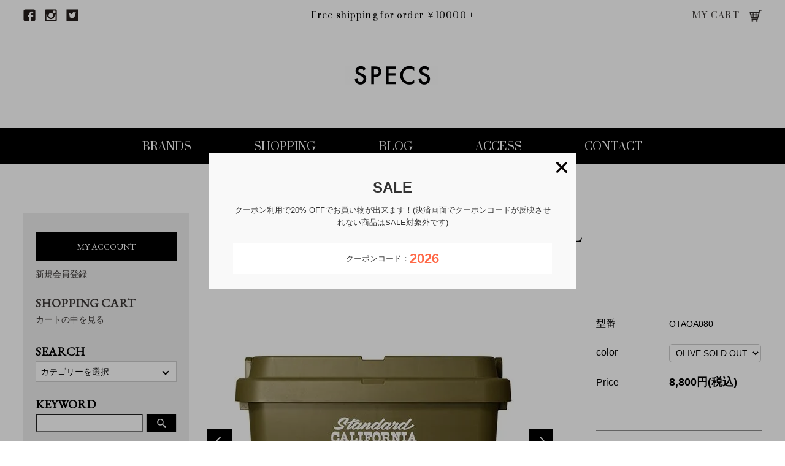

--- FILE ---
content_type: text/html; charset=EUC-JP
request_url: https://specs03.shop-pro.jp/?pid=159458713
body_size: 8133
content:
<!DOCTYPE html PUBLIC "-//W3C//DTD XHTML 1.0 Transitional//EN" "http://www.w3.org/TR/xhtml1/DTD/xhtml1-transitional.dtd">
<html xmlns:og="http://ogp.me/ns#" xmlns:fb="http://www.facebook.com/2008/fbml" xmlns:mixi="http://mixi-platform.com/ns#" xmlns="http://www.w3.org/1999/xhtml" xml:lang="ja" lang="ja" dir="ltr">
<head>
<meta http-equiv="content-type" content="text/html; charset=euc-jp" />
<meta http-equiv="X-UA-Compatible" content="IE=edge,chrome=1" />
<title>Trunk Cargo 50L | STANDARD CALIFORNIA  - スタンダードカリフォルニア | Specs ONLINE STORE </title>
<meta name="Keywords" content="Trunk Cargo 50L ,トランクボックス,STANDARD CALIFORNIA,スタンダードカリフォルニア,通販" />
<meta name="Description" content="頑丈な収納ボックス STANDARD CALIFORNIA  - スタンダードカリフォルニア Trunk Cargo 50L ＜OTAOA080 OLIVE＞ が購入可能です。通販 なら SPECS ONLINE STORE.《1万円以上購入で送料無料 / 最短翌日着》" />
<meta name="Author" content="SPECS" />
<meta name="Copyright" content="SPECS All rights reseaved." />
<meta http-equiv="content-style-type" content="text/css" />
<meta http-equiv="content-script-type" content="text/javascript" />
<link rel="stylesheet" href="https://img13.shop-pro.jp/PA01068/651/css/2/index.css?cmsp_timestamp=20231201125552" type="text/css" />

<link rel="alternate" type="application/rss+xml" title="rss" href="https://specs03.shop-pro.jp/?mode=rss" />
<link rel="alternate" media="handheld" type="text/html" href="https://specs03.shop-pro.jp/?prid=159458713" />
<link rel="shortcut icon" href="https://img13.shop-pro.jp/PA01068/651/favicon.ico?cmsp_timestamp=20230719163558" />
<script type="text/javascript" src="//ajax.googleapis.com/ajax/libs/jquery/1.7.2/jquery.min.js" ></script>
<meta property="og:title" content="Trunk Cargo 50L | STANDARD CALIFORNIA  - スタンダードカリフォルニア | Specs ONLINE STORE " />
<meta property="og:description" content="頑丈な収納ボックス STANDARD CALIFORNIA  - スタンダードカリフォルニア Trunk Cargo 50L ＜OTAOA080 OLIVE＞ が購入可能です。通販 なら SPECS ONLINE STORE.《1万円以上購入で送料無料 / 最短翌日着》" />
<meta property="og:url" content="https://specs03.shop-pro.jp?pid=159458713" />
<meta property="og:site_name" content="SPECS ONLINE STORE" />
<meta property="og:image" content="https://img13.shop-pro.jp/PA01068/651/product/159458713.jpg?cmsp_timestamp=20210501121916"/>
<script>
  var Colorme = {"page":"product","shop":{"account_id":"PA01068651","title":"SPECS ONLINE STORE"},"basket":{"total_price":0,"items":[]},"customer":{"id":null},"inventory_control":"option","product":{"shop_uid":"PA01068651","id":159458713,"name":"Trunk Cargo 50L","model_number":"OTAOA080","stock_num":0,"sales_price":8000,"sales_price_including_tax":8800,"variants":[{"id":1,"option1_value":"OLIVE SOLD OUT!!!","option2_value":"","title":"OLIVE SOLD OUT!!!","model_number":"","stock_num":0,"option_price":8000,"option_price_including_tax":8800,"option_members_price":8000,"option_members_price_including_tax":8800}],"category":{"id_big":501268,"id_small":0},"groups":[{"id":1722727},{"id":1722728},{"id":1741169}],"members_price":8000,"members_price_including_tax":8800}};

  (function() {
    function insertScriptTags() {
      var scriptTagDetails = [{"src":"https:\/\/checkout-api.worldshopping.jp\/v1\/script?token=specs03_shop-pro_jp","integrity":null},{"src":"https:\/\/free-shipping-notifier-assets.colorme.app\/shop.js","integrity":null},{"src":"https:\/\/welcome-coupon.colorme.app\/js\/coupon.js?account_id=PA01068651","integrity":null}];
      var entry = document.getElementsByTagName('script')[0];

      scriptTagDetails.forEach(function(tagDetail) {
        var script = document.createElement('script');

        script.type = 'text/javascript';
        script.src = tagDetail.src;
        script.async = true;

        if( tagDetail.integrity ) {
          script.integrity = tagDetail.integrity;
          script.setAttribute('crossorigin', 'anonymous');
        }

        entry.parentNode.insertBefore(script, entry);
      })
    }

    window.addEventListener('load', insertScriptTags, false);
  })();
</script>
</head>
<body>
<meta name="colorme-acc-payload" content="?st=1&pt=10029&ut=159458713&at=PA01068651&v=20260121185247&re=&cn=761a16958c8746a5902153566a019a2f" width="1" height="1" alt="" /><script>!function(){"use strict";Array.prototype.slice.call(document.getElementsByTagName("script")).filter((function(t){return t.src&&t.src.match(new RegExp("dist/acc-track.js$"))})).forEach((function(t){return document.body.removeChild(t)})),function t(c){var r=arguments.length>1&&void 0!==arguments[1]?arguments[1]:0;if(!(r>=c.length)){var e=document.createElement("script");e.onerror=function(){return t(c,r+1)},e.src="https://"+c[r]+"/dist/acc-track.js?rev=3",document.body.appendChild(e)}}(["acclog001.shop-pro.jp","acclog002.shop-pro.jp"])}();</script><link rel="stylesheet" href="https://specs03.com/common/css/default-min.css" type="text/css" />
<link rel="stylesheet" href="https://specs03.com/common/css/common.css" type="text/css" />
<link rel="stylesheet" href="https://specs03.com/common/css/font-awesome.min.css" type="text/css" />
<link href="https://fonts.googleapis.com/css?family=Prata" rel="stylesheet" type="text/css" />
<link href="https://fonts.googleapis.com/css?family=EB+Garamond" rel="stylesheet" type="text/css" />
<link href="https://fonts.googleapis.com/css?family=Roboto+Condensed:400,700" rel="stylesheet" type="text/css" />
<link rel="stylesheet" type="text/css" href="https://specs03.com/css/shopping.css" />
<link rel="stylesheet" type="text/css" href="https://specs03.com/common/lib/slick/slick.css">
<link rel="stylesheet" type="text/css" href="https://specs03.com/common/lib/slick/slick-theme-euc.css">
<header id="pageHeader">
	<div class="pageHeader_top baseWidth clr">
		<div class="sns_link">
			<a class="facebook" href="https://www.facebook.com/Specs-191393630894449/" target="_blank"></a>
			<a class="instagram" href="https://www.instagram.com/specs_clothing_store/" target="_blank"></a>
			<a class="twitter" href="https://twitter.com/specs_times" target="_blank"></a>
		</div>
		<p class="free_shipping prata">Free shipping for order ￥10000 +</p>
		<div class="mycart prata"><a href="https://specs03.shop-pro.jp/cart/proxy/basket?shop_id=PA01068651&shop_domain=specs03.shop-pro.jp">MY CART</a></div>
	</div>
	<p id="header_logo"><a href="https://specs03.com/"><img src="https://specs03.com/common/img/logo.png" width="162" height="31" alt="SPECS"></a></p>
	<a id="panel-btn" href="" ><span id="panel-btn-icon"></span></a>
	<div id="overlay" class="overlay">
		<nav class="gnav prata">
			<ul>
				<li><a href="https://specs03.com/brand">BRANDS</a></li>
				<li><a href="/">SHOPPING</a></li>
				<li><a href="https://specs03.com/news">BLOG</a></li>
				<li><a href="https://specs03.com/access">ACCESS</a></li>
				<li><a href="https://specs03.com/contact">CONTACT</a></li>
			</ul>
		</nav>
	</div>	
</header> 
<main id="pageMain">

	<div class="baseWidth clr">

		<div id="sidebar">
	        <section>
			    <div class="sidebar_inner01">
			    	<a href="https://specs03.shop-pro.jp/?mode=myaccount" class="side_btn eb_g">MY ACCOUNT</a>
			    	<a href="https://specs03.shop-pro.jp/customer/signup/new" class="side_btn2">新規会員登録</a>
			        <h3 class="tab_none eb_g"><a href="https://specs03.shop-pro.jp/cart/proxy/basket?shop_id=PA01068651&shop_domain=specs03.shop-pro.jp">SHOPPING CART<span class="font_normal">カートの中を見る</span></a></h3>
			    </div>
			    <div class="sidebar_inner02 clr">
			      <h3 class="eb_g">SEARCH</h3>


			      	<div class="select_list_box">
				      	<p class="select_list_btn">カテゴリーを選択</p>
				      	<ul class="select_list">


							  <li><p>Tシャツ . ロンT</p>
							  	<ul>
								  <li><a href="https://specs03.shop-pro.jp/?mode=grp&gid=1722716&sort=n">Tシャツ . ロンT</a></li>
								  <li><a href="https://specs03.shop-pro.jp/?mode=grp&gid=1724982&sort=n">半袖</a></li>
								  <li><a href="https://specs03.shop-pro.jp/?mode=grp&gid=1724983&sort=n">長袖</a></li>
								  <li><a href="https://specs03.shop-pro.jp/?mode=grp&gid=1724984&sort=n">その他</a></li>
							  	</ul>
							  </li>

							  <li><p>トップス</p>
							  	<ul>
								  <li><a href="https://specs03.shop-pro.jp/?mode=grp&gid=1722717&sort=n">トップス</a></li>
								  <li><a href="https://specs03.shop-pro.jp/?mode=grp&gid=1724986&sort=n">スウェット</a></li> 
								  <li><a href="https://specs03.shop-pro.jp/?mode=grp&gid=1724987&sort=n">パーカー</a></li>
								  <li><a href="https://specs03.shop-pro.jp/?mode=grp&gid=1724988&sort=n">ニット.セーター</a></li>
								  <li><a href="https://specs03.shop-pro.jp/?mode=grp&gid=1724989&sort=n">カーディガン</a></li>
								  <li><a href="https://specs03.shop-pro.jp/?mode=grp&gid=1724990&sort=n">ベスト</a></li>
								  <li><a href="https://specs03.shop-pro.jp/?mode=grp&gid=1724991&sort=n">タンクトップ</a></li>
								  <li><a href="https://specs03.shop-pro.jp/?mode=grp&gid=1724992&sort=n">その他</a></li>
							  	</ul>
							  </li>


							  <li><p>シャツ</p>
							  	<ul>
								  <li><a href="https://specs03.shop-pro.jp/?mode=grp&gid=1724980&sort=n">シャツ</a></li>
								  <li><a href="https://specs03.shop-pro.jp/?mode=grp&gid=1724994&sort=n">半袖</a></li>
								  <li><a href="https://specs03.shop-pro.jp/?mode=grp&gid=1724995&sort=n">長袖</a></li>
								  <li><a href="https://specs03.shop-pro.jp/?mode=grp&gid=1724996&sort=n">アロハ.柄シャツ</a></li>
								  <li><a href="https://specs03.shop-pro.jp/?mode=grp&gid=1724997&sort=n">その他</a></li>
							  	</ul>
							  </li>

							  <li><p>ジャケット . アウター</p>
							  	<ul>
								  <li><a href="https://specs03.shop-pro.jp/?mode=grp&gid=1722718&sort=n">ジャケット . アウター</a></li>
								  <li><a href="https://specs03.shop-pro.jp/?mode=grp&gid=1724999&sort=n">ナイロンジャケット</a></li>
								  <li><a href="https://specs03.shop-pro.jp/?mode=grp&gid=1725000&sort=n">コーチジャケット</a></li>
								  <li><a href="https://specs03.shop-pro.jp/?mode=grp&gid=1725001&sort=n">デニムジャケット</a></li>
								  <li><a href="https://specs03.shop-pro.jp/?mode=grp&gid=1725002&sort=n">ブルゾン</a></li> 
								  <li><a href="https://specs03.shop-pro.jp/?mode=grp&gid=1725003&sort=n">ミリタリージャケット</a></li>
								  <li><a href="https://specs03.shop-pro.jp/?mode=grp&gid=1725004&sort=n">コート</a></li>
								  <li><a href="https://specs03.shop-pro.jp/?mode=grp&gid=1725005&sort=n">その他</a></li>
							  	</ul>
							  </li>

							  <li><p>スーツ . テーラード</p>
							  	<ul>
								  <li><a href="https://specs03.shop-pro.jp/?mode=grp&gid=1723792&sort=n">スーツ . テーラード</a></li>
								  <li><a href="https://specs03.shop-pro.jp/?mode=grp&gid=1725007&sort=n">3ピース</a></li>
								  <li><a href="https://specs03.shop-pro.jp/?mode=grp&gid=1725008&sort=n">2ピース</a></li>
								  <li><a href="https://specs03.shop-pro.jp/?mode=grp&gid=1725009&sort=n">その他</a></li>
							  	</ul>
							  </li>

							  <li><p>パンツ . ボトムス </p>
							  	<ul>
								  <li><a href="https://specs03.shop-pro.jp/?mode=grp&gid=1722719&sort=n">パンツ . ボトムス</a></li>
								  <li><a href="https://specs03.shop-pro.jp/?mode=grp&gid=1725011&sort=n">ショーツ</a></li>
								  <li><a href="https://specs03.shop-pro.jp/?mode=grp&gid=1725016&sort=n">デニム</a></li>
								  <li><a href="https://specs03.shop-pro.jp/?mode=grp&gid=1725013&sort=n">チノ</a></li>
								  <li><a href="https://specs03.shop-pro.jp/?mode=grp&gid=1725014&sort=n">トラウザーズ</a></li>
								  <li><a href="https://specs03.shop-pro.jp/?mode=grp&gid=1725015&sort=n">イージーパンツ</a></li>
								  <li><a href="https://specs03.shop-pro.jp/?mode=grp&gid=1725017&sort=n">スウェット</a></li>
								  <li><a href="https://specs03.shop-pro.jp/?mode=grp&gid=1725018&sort=n">トラックパンツ</a></li>
								  <li><a href="https://specs03.shop-pro.jp/?mode=grp&gid=1725025&sort=n">その他</a></li>
							  	</ul>
							  </li>

							  <li><p>バッグ . 鞄</p>
							  	<ul>
								  <li><a href="https://specs03.shop-pro.jp/?mode=grp&gid=1722720&sort=n">バッグ . 鞄</a></li>
							  	</ul>
							  </li>

							  <li><p>シューズ </p>
							  	<ul>
								  <li><a href="https://specs03.shop-pro.jp/?mode=grp&gid=1722721&sort=n">シューズ</a></li>
								  <li><a href="https://specs03.shop-pro.jp/?mode=grp&gid=1725020&sort=n">スニーカー</a></li>
								  <li><a href="https://specs03.shop-pro.jp/?mode=grp&gid=1725021&sort=n">ブーツ</a></li>
								  <li><a href="https://specs03.shop-pro.jp/?mode=grp&gid=1725022&sort=n">レザーシューズ</a></li>
								  <li><a href="https://specs03.shop-pro.jp/?mode=grp&gid=1725023&sort=n">サンダル</a></li>
								  <li><a href="https://specs03.shop-pro.jp/?mode=grp&gid=1725024&sort=n">その他</a></li>
							  	</ul>
							  </li>

							  <li><p>アンダーウェーアー </p>
							  	<ul>
								  <li><a href="https://specs03.shop-pro.jp/?mode=grp&gid=1722722&sort=n">アンダーウェーアー</a></li>
							  	</ul>
							  </li>

							  <li><p>ファッション雑貨 </p>
							  	<ul>
								  <li><a href="https://specs03.shop-pro.jp/?mode=grp&gid=1722723&sort=n">ファッション雑貨</a></li>
								  <li><a href="https://specs03.shop-pro.jp/?mode=grp&gid=1725028&sort=n">アイウェアー</a></li>
								  <li><a href="https://specs03.shop-pro.jp/?mode=grp&gid=1725072&sort=n">時計</a></li>
								  <li><a href="https://specs03.shop-pro.jp/?mode=grp&gid=1725029&sort=n">ベルト</a></li>
								  <li><a href="https://specs03.shop-pro.jp/?mode=grp&gid=1725030&sort=n">手袋</a></li>
								  <li><a href="https://specs03.shop-pro.jp/?mode=grp&gid=1725031&sort=n">ストール.マフラー</a></li>
								  <li><a href="https://specs03.shop-pro.jp/?mode=grp&gid=1725032&sort=n">ネックウォーマー</a></li>
								  <li><a href="https://specs03.shop-pro.jp/?mode=grp&gid=1725033&sort=n">バンダナ</a></li>
								  <li><a href="https://specs03.shop-pro.jp/?mode=grp&gid=1725034&sort=n">キーホルダー</a></li>
								  <li><a href="https://specs03.shop-pro.jp/?mode=grp&gid=1725064&sort=n">フレグランス</a></li>
								  <li><a href="https://specs03.shop-pro.jp/?mode=grp&gid=1725035&sort=n">その他</a></li>
							  	</ul>
							  </li>

							  <li><p>ウォレット . 財布 </p>
							  	<ul>
								  <li><a href="https://specs03.shop-pro.jp/?mode=grp&gid=1722724&sort=n">ウォレット . 財布</a></li>
							  	</ul>
							  </li>

							  <li><p>アクセサリー . ジュエリー </p>
							  	<ul>
								  <li><a href="https://specs03.shop-pro.jp/?mode=grp&gid=1722725&sort=n">アクセサリー . ジュエリー</a></li>
								  <li><a href="https://specs03.shop-pro.jp/?mode=grp&gid=1725037&sort=n">ネックレス</a></li>
								  <li><a href="https://specs03.shop-pro.jp/?mode=grp&gid=1725038&sort=n">ネックレストップ</a></li>
								  <li><a href="https://specs03.shop-pro.jp/?mode=grp&gid=1725039&sort=n">バングル</a></li>
								  <li><a href="https://specs03.shop-pro.jp/?mode=grp&gid=1725040&sort=n">ブレスレット</a></li>
								  <li><a href="https://specs03.shop-pro.jp/?mode=grp&gid=1725041&sort=n">アンクレット</a></li>
								  <li><a href="https://specs03.shop-pro.jp/?mode=grp&gid=1725042&sort=n">リング</a></li>
								  <li><a href="https://specs03.shop-pro.jp/?mode=grp&gid=1725043&sort=n">ウォレットチェーン</a></li>
								  <li><a href="https://specs03.shop-pro.jp/?mode=grp&gid=1725044&sort=n">キーチェーン</a></li>
								  <li><a href="https://specs03.shop-pro.jp/?mode=grp&gid=1725045&sort=n">ピアス</a></li>
								  <li><a href="https://specs03.shop-pro.jp/?mode=grp&gid=1725046&sort=n">その他</a></li>
							  	</ul>
							  </li>

							  <li><p>ヘッドウェアー . 帽子 </p>
							  	<ul>
								  <li><a href="https://specs03.shop-pro.jp/?mode=grp&gid=1722726&sort=n">ヘッドウェアー . 帽子</a></li>
								  <li><a href="https://specs03.shop-pro.jp/?mode=grp&gid=1725048&sort=n">キャップ</a></li> 
								  <li><a href="https://specs03.shop-pro.jp/?mode=grp&gid=1725049&sort=n">ニットキャップ</a></li>
								  <li><a href="https://specs03.shop-pro.jp/?mode=grp&gid=1725050&sort=n">ハット</a></li>
								  <li><a href="https://specs03.shop-pro.jp/?mode=grp&gid=1725051&sort=n">ヘアバンド</a></li>
								  <li><a href="https://specs03.shop-pro.jp/?mode=grp&gid=1725052&sort=n">ベレー帽</a></li>
								  <li><a href="https://specs03.shop-pro.jp/?mode=grp&gid=1725053&sort=n">ハンチング</a></li>
								  <li><a href="https://specs03.shop-pro.jp/?mode=grp&gid=1725054&sort=n">その他</a></li>
							  	</ul>
							  </li>

							  <li><p>インテリア </p>
							  	<ul>
								  <li><a href="https://specs03.shop-pro.jp/?mode=grp&gid=1722727&sort=n">インテリア</a></li>
								  <li><a href="https://specs03.shop-pro.jp/?mode=grp&gid=1725056&sort=n">お香</a></li>
								  <li><a href="https://specs03.shop-pro.jp/?mode=grp&gid=1725057&sort=n">キャンドル</a></li>
								  <li><a href="https://specs03.shop-pro.jp/?mode=grp&gid=1725058&sort=n">ディヒューザー</a></li>
								  <li><a href="https://specs03.shop-pro.jp/?mode=grp&gid=1725059&sort=n">クッション</a></li>
								  <li><a href="https://specs03.shop-pro.jp/?mode=grp&gid=1725060&sort=n">本</a></li>
								  <li><a href="https://specs03.shop-pro.jp/?mode=grp&gid=1725061&sort=n">ディスプレイ</a></li>
								  <li><a href="https://specs03.shop-pro.jp/?mode=grp&gid=1725062&sort=n">収納</a></li>
								  <li><a href="https://specs03.shop-pro.jp/?mode=grp&gid=1725063&sort=n">その他</a></li>
							  	</ul>
							  </li>



							  <li><p>アウトドア用品 </p>
							  	<ul>
								  <li><a href="https://specs03.shop-pro.jp/?mode=grp&gid=1722728&sort=n">アウトドア用品</a></li>
							  	</ul>
							  </li>


							  <li><p>バイク . 自転車 </p>
							  	<ul>
								  <li><a href="https://specs03.shop-pro.jp/?mode=grp&gid=1722729&sort=n">バイク . 自転車</a></li>
							  	</ul>
							  </li>

							  <li><p>ハッピーパック . 福袋 </p>
							  	<ul>
								  <li><a href="https://specs03.shop-pro.jp/?mode=grp&gid=1722730&sort=n">ハッピーパック . 福袋</a></li>
							  	</ul>
							  </li>
									
							  <li><p>SALE</p>
							  	<ul>
								  <li><a href="https://specs03.shop-pro.jp/?mode=grp&gid=1741169&sort=n">SALE</a></li>
							  	</ul>
							  </li>									
				      	</ul>
				      </div>
						
						
					<form action="https://specs03.shop-pro.jp/" method="GET" id="search"　class="search_form">
						<input type="hidden" name="mode" value="srh" /><input type="hidden" name="sort" value="n" />						
			        <h3 class="eb_g">KEYWORD</h3>
						<div class="clr">
							<input type="text" name="keyword" class="search_box" />
							<button class="btn_search"><img src="https://specs03.com/common/img/search_icon01.png" alt=""></button>
						</div>
					</form>

			    </div>
			</section>

			<section>
				<div class="sidebar_inner02">
					<h3 class="bland_listTitle eb_g">BRAND LIST</h3>
					<ul class="brand_list eb_g">
									<li><a href="https://specs03.shop-pro.jp/?mode=cate&cbid=2333170&csid=0&sort=n">WACKO MARIA</a></li>
									<li><a href="https://specs03.shop-pro.jp/?mode=cate&cbid=501264&csid=0&sort=n">COOTIE PRODUCTIONS</a></li>
									<li><a href="https://specs03.shop-pro.jp/?mode=cate&cbid=2754506&csid=0&sort=n">TIGHTBOOTH</a></li>
									<li><a href="https://specs03.shop-pro.jp/?mode=cate&cbid=2447662&csid=0&sort=n">SEDAN ALL-PURPOSE</a></li>
									<li><a href="https://specs03.shop-pro.jp/?mode=cate&cbid=2927807&csid=0&sort=n">BOWWOW</a></li>
									<li><a href="https://specs03.shop-pro.jp/?mode=cate&cbid=501268&csid=0&sort=n">STANDARD CALIFORNIA</a></li>
									<li><a href="https://specs03.shop-pro.jp/?mode=cate&cbid=2072947&csid=0&sort=n">FLAGSTUFF</a></li>
									<li><a href="https://specs03.shop-pro.jp/?mode=cate&cbid=2487473&csid=0&sort=n">Delivery Hells</a></li>
									<li><a href="https://specs03.shop-pro.jp/?mode=cate&cbid=2848394&csid=0&sort=n">CITY COUNTRY CITY</a></li>
									<li><a href="https://specs03.shop-pro.jp/?mode=cate&cbid=2776481&csid=0&sort=n">Chaos Fishing Club</a></li>
									<li><a href="https://specs03.shop-pro.jp/?mode=cate&cbid=2962692&csid=0&sort=n">calabasas</a></li>
									<li><a href="https://specs03.shop-pro.jp/?mode=cate&cbid=1123146&csid=0&sort=n">LARRY SMITH</a></li>
									<li><a href="https://specs03.shop-pro.jp/?mode=cate&cbid=2684331&csid=0&sort=n">ANTIDOTE BUYERS CLUB</a></li>
									<li><a href="https://specs03.shop-pro.jp/?mode=cate&cbid=2496384&csid=0&sort=n">CONVERSE</a></li>
									<li><a href="https://specs03.shop-pro.jp/?mode=cate&cbid=501279&csid=0&sort=n">SELECT</a></li>
									<li><a href="https://specs03.shop-pro.jp/?mode=cate&cbid=2333173&csid=0&sort=n">BIKE</a></li>
									<li><a href="https://specs03.shop-pro.jp/?mode=cate&cbid=2333174&csid=0&sort=n">CAMP</a></li>
									<li><a href="https://specs03.shop-pro.jp/?mode=cate&cbid=1211477&csid=0&sort=n">OLD GOOD THINGS</a></li>
									<li><a href="https://specs03.shop-pro.jp/?mode=cate&cbid=2373381&csid=0&sort=n">HAPPY PACK.福袋</a></li>
								</ul>
				</div>
			</section>
		</div>

		<div id="mainContents" class="inview_box">
						<h1 class="secTitle pageTitle eb_g"><img class='new_mark_img1' src='https://img.shop-pro.jp/img/new/icons50.gif' style='border:none;display:inline;margin:0px;padding:0px;width:auto;' />Trunk Cargo 50L</h1>

			<div class="layout-type__secondary clr">
				<form name="product_form" method="post" action="https://specs03.shop-pro.jp/cart/proxy/basket/items/add">
				<div class="product__image">
					<ul class="product__image-main">
						<li><img src="https://img13.shop-pro.jp/PA01068/651/product/159458713.jpg?cmsp_timestamp=20210501121916" class="image__main" alt="" /></li>						<li><img src="https://img13.shop-pro.jp/PA01068/651/product/159458713_o1.jpg?cmsp_timestamp=20210501121916" class="image__main" alt="" /></li>						<li><img src="https://img13.shop-pro.jp/PA01068/651/product/159458713_o2.jpg?cmsp_timestamp=20210501121916" class="image__main" alt="" /></li>						<li><img src="https://img13.shop-pro.jp/PA01068/651/product/159458713_o3.jpg?cmsp_timestamp=20210501121916" class="image__main" alt="" /></li>						<li><img src="https://img13.shop-pro.jp/PA01068/651/product/159458713_o4.jpg?cmsp_timestamp=20210501121916" class="image__main" alt="" /></li>						<li><img src="https://img13.shop-pro.jp/PA01068/651/product/159458713_o5.jpg?cmsp_timestamp=20210501121916" class="image__main" alt="" /></li>						<li><img src="https://img13.shop-pro.jp/PA01068/651/product/159458713_o6.jpg?cmsp_timestamp=20210501121916" class="image__main" alt="" /></li>						<li><img src="https://img13.shop-pro.jp/PA01068/651/product/159458713_o7.jpg?cmsp_timestamp=20210501121916" class="image__main" alt="" /></li>						<li><img src="https://img13.shop-pro.jp/PA01068/651/product/159458713_o8.jpg?cmsp_timestamp=20210501121916" class="image__main" alt="" /></li>											</ul>

<ul class="product__image-sum clr">
						<li><a href="#0" style="background-image: url(https://img13.shop-pro.jp/PA01068/651/product/159458713.jpg?cmsp_timestamp=20210501121916);"><img src="https://specs03.com/img/shopping/img01.png" alt="" /></a></li>						<li><a href="#0" style="background-image: url(https://img13.shop-pro.jp/PA01068/651/product/159458713_o1.jpg?cmsp_timestamp=20210501121916);"><img src="https://specs03.com/img/shopping/img01.png" alt="" /></a></li>						<li><a href="#0" style="background-image: url(https://img13.shop-pro.jp/PA01068/651/product/159458713_o2.jpg?cmsp_timestamp=20210501121916);"><img src="https://specs03.com/img/shopping/img01.png" alt="" /></a></li>						<li><a href="#0" style="background-image: url(https://img13.shop-pro.jp/PA01068/651/product/159458713_o3.jpg?cmsp_timestamp=20210501121916);"><img src="https://specs03.com/img/shopping/img01.png" alt="" /></a></li>						<li><a href="#0" style="background-image: url(https://img13.shop-pro.jp/PA01068/651/product/159458713_o4.jpg?cmsp_timestamp=20210501121916);"><img src="https://specs03.com/img/shopping/img01.png" alt="" /></a></li>						<li><a href="#0" style="background-image: url(https://img13.shop-pro.jp/PA01068/651/product/159458713_o5.jpg?cmsp_timestamp=20210501121916);"><img src="https://specs03.com/img/shopping/img01.png" alt="" /></a></li>						<li><a href="#0" style="background-image: url(https://img13.shop-pro.jp/PA01068/651/product/159458713_o6.jpg?cmsp_timestamp=20210501121916);"><img src="https://specs03.com/img/shopping/img01.png" alt="" /></a></li>						<li><a href="#0" style="background-image: url(https://img13.shop-pro.jp/PA01068/651/product/159458713_o7.jpg?cmsp_timestamp=20210501121916);"><img src="https://specs03.com/img/shopping/img01.png" alt="" /></a></li>						<li><a href="#0" style="background-image: url(https://img13.shop-pro.jp/PA01068/651/product/159458713_o8.jpg?cmsp_timestamp=20210501121916);"><img src="https://specs03.com/img/shopping/img01.png" alt="" /></a></li>					</ul>							
					
				</div>
				<div class="product__textWrap">
					<h2 class="section__title-h2 product__name eb_g"></h2>

					<div class="product_spec_block">


<table class="product_spec_table none_border_table">
	
			<tr class="product_order_form">
		<th>型番</th>
		<td>OTAOA080</td>
		</tr>
	


	

	
								<tr class="product_order_form">
							<th>color</th>
							<td>
								<select name="option1">
								<option label="OLIVE SOLD OUT!!!" value="77512996,0">OLIVE SOLD OUT!!!</option>

								</select>
							</td>
							</tr>
	
		
	
							<tr class="product_order_form">
								<th>Price</th>
								<td>
									<div class="product_sales ">
						
			8,800円(税込)<br />
											</div>
								</td>
							</tr>

	</table>



					</div>
					<div class="product__info">
						<dl class="product__info_ac">
						    <dt class="eb_g">ITEM DETAIL</dt>
						    <dd>
<p>【BRAND】</p>
<p><a href="http://specs03.shop-pro.jp/?mode=cate&cbid=501268&csid=0&sort=n"><span style="color:#999900"><span style="font-size:medium;">STANDARD CALIFORNIA</span></span></a></p>
<p><a href="http://specs03.shop-pro.jp/?mode=cate&cbid=501268&csid=0&sort=n"><span style="color:#999900"><span style="font-size:medium;">スタンダードカリフォルニア</span></span></a></p>
<br>
<p>【ITEM詳細】<p>
<p>Trunk Cargo 50L</p>
<br>
<p>座ることが出来るぐらい頑丈な収納ボックス"Trunk Cargo"です。
部屋の中の収納としてはもちろん、キャンプグッズを収納しておいて、そのまま車へ積み込んでキャンプへという使い方も。
以前のものと比べ蓋がアップデート。
スタッキングがよりしやすく、ストラップガイドがあるので運搬時もガッチリ留められるようになり、さらにフラットなのでテーブルやイスとしても使いやすくなりました。
SD Trunk Cargo 22Lを2個上に載せると気持ちよくハマッてくれます。</p>
<br>
<p>※この商品は1点につき送料￥1650(税込)がかかります。</p>
<p>※この商品はギフトラッピングにはご対応できません。</p>
<br>
<p>シーズン : 2021SS</p>
<p>品番 : OTAOA080</p>
<p>サイズ : 50L, H 35.7cm × W 60cm × D 39cm</p>
<p>Weight：2.6kg</p>
<p>Weight Capacity : 100kg</p>
<p>素材(表地) : Polyethylene 100%</p>
<p>カラー : オリーブ</p>
<p><a href="http://specs03.shop-pro.jp/?mode=grp&gid=1722728">カテゴリー : <u>アウトドア用品</u></a></p>
<p>ラッピング : 不可</p>
<p>発送目安日 : 即日</p>
<p>10,000円(税込)以上で送料無料</p>
<br>
<img src="https://img13.shop-pro.jp/PA01068/651/etc/vix-notfree2.jpg?cmsp_timestamp=2048095503" alt="">
<strong><a href="http://specs03.shop-pro.jp/?mode=sk#delivery"><span style="color:#FF0000">配送方法・送料について</span></a></strong>
<br>
<br>
<p>お電話でのご購入も可能です。</p>
<strong><span style="color:#FF0000">0761-23-0121</span></strong>
<p>営業時間 12:00 ~ 20:00</p>
<p>木曜定休日</p>
<br>
<p>入荷情報は<a href="https://www.instagram.com/specs_clothing_store/">インスタ</a>、<a href="http://specs03.com/news/">ブログ</a>にて配信中</p>
						    </dd>
						</dl>
					</div>
<!--
					<p class="order-kangen">クレジット決済・amazon payで5％還元<br>※<span style="font-size:14px;font-weight: normal;">還元期間:2020年6月30日まで</span></p>
-->			
				
	

						<ul class="order-btn-list">
						<li>
							<p class="order-soldout">SOLD OUT</p>
						</li>
					</ul>
							<p><a class="order-contact" href="https://specs03.shop-pro.jp/customer/products/159458713/inquiries/new">この商品について問い合わせる</a></p>
<!--					<p><a href="http://www.tenso.com/" target="_blank">Overseas Shipping (海外発送)</a></p>
-->
					
				</div>

					<input type="hidden" name="user_hash" value="705d4b33826d3cae2157aa35206900e7"><input type="hidden" name="members_hash" value="705d4b33826d3cae2157aa35206900e7"><input type="hidden" name="shop_id" value="PA01068651"><input type="hidden" name="product_id" value="159458713"><input type="hidden" name="members_id" value=""><input type="hidden" name="back_url" value="https://specs03.shop-pro.jp/?pid=159458713"><input type="hidden" name="reference_token" value="76751505ef664ad1a7787a8b1c19987a"><input type="hidden" name="shop_domain" value="specs03.shop-pro.jp">
				</form>


			</div>

		</div>

	</div>	




</main>


<footer id="pageFooter">
	<div class="pageFooter_inner2 clr">
		<div class="foot_cad clr">
			
			<div class="payment_method payment_method01">
				<p class="foot_cad_txt">各種クレジット / 銀行振込 / 佐川急便eコレクト / コンビニ決済</p>

				<ul class="foot_cad_list clr">
					<li><img src="https://specs03.com/common/img/cad2.png" alt=""></li>
					<li><img src="https://specs03.com/common/img/cad3.png" alt=""></li>
					<li><img src="https://specs03.com/common/img/cad4.png" alt=""></li>
					<li><img src="https://specs03.com/common/img/cad5.png" alt=""></li>
					<li><img src="https://specs03.com/common/img/cad6.png" alt=""></li>
				</ul>
				<p class="foot_cad_txt2">分割 / リボ払いが可能</p>
			</div>

			<div class="payment_method payment_method02">
				<p class="foot_cad_txt">amazon pay</p>

				<ul class="foot_cad_list clr">
					<li><img src="https://specs03.com/common/img/cad1.png" alt=""></li>
				</ul>
			</div>

			<div class="payment_method payment_method03">
				<p class="foot_cad_txt">後払い（コンビニ・銀行・郵便局）</p>

				<ul class="foot_cad_list clr">
					<li><img src="https://specs03.com/common/img/cad7.png" alt=""></li>
				</ul>
			</div>

		</div>
		<div class="foot_info">
			<div class="foot_cell">
				<span class="foot_name">電話でのご注文　</span>
				<span class="foot_tel">0761-23-0121</span>
				<p class="foot_time">営業時間 11:00 ~ 20:00 / 定休日 木曜日</p>
			</div>
		</div>
		<div class="foot_bnr">
			<div class="foot_cell">
				<img class="sp-none" src="https://specs03.com/common/img/bnr-wrapping" alt="FREE GIFT WRAPPING ラッピング無料">
				<img class="sp-block" src="https://specs03.com/common/img/bnr-wrapping-sp" alt="FREE GIFT WRAPPING ラッピング無料">
			</div>
		</div>
	</div>
	<div class="pageFooter_inner clr">
		<ul class="fnav">
			<li>
				<a href="https://specs03.com/contact">お問合せ</a>
			</li>
			<li>
				<a href="https://specs03.shop-pro.jp/?mode=privacy">プライバシーポリシー</a>
			</li>
			<li>
				<a href="https://specs03.shop-pro.jp/?mode=sk#payment">お支払い方法について</a>
			</li>
			<li>
				<a href="https://specs03.shop-pro.jp/?mode=sk#delivery">配送方法・送料について</a>
			</li>
			<li>
				<a href="https://specs03.shop-pro.jp/?mode=sk">特定商取引法に基づく表記</a>
			</li>
		</ul>
		<p id="copy">&copy; 2017 SPECS All rights reserved.</p>
	</div>
</footer>
<script src="https://specs03.com/common/lib/jquery.inview.min.js"></script>
<script src="https://specs03.com/common/js/common.js"></script>
<script src="https://specs03.com/common/js/common_shop.js"></script>
<script src="https://specs03.com/common/lib/jquery.bxslider/jquery.bxslider.min.js"></script>
<script src="https://specs03.com/common/lib/jquery.matchHeight-min.js">	
</script><script src="https://specs03.com/js/shopping.js"></script>
<script src="https://specs03.com/common/lib/slick/slick.min.js"></script>

<!--　<script>
  (function() {
    var w = window;
    if (w.ChannelIO) {
      return (window.console.error || window.console.log || function(){})('ChannelIO script included twice.');
    }
    var ch = function() {
      ch.c(arguments);
    };
    ch.q = [];
    ch.c = function(args) {
      ch.q.push(args);
    };
    w.ChannelIO = ch;
    function l() {
      if (w.ChannelIOInitialized) {
        return;
      }
      w.ChannelIOInitialized = true;
      var s = document.createElement('script');
      s.type = 'text/javascript';
      s.async = true;
      s.src = 'https://cdn.channel.io/plugin/ch-plugin-web.js';
      s.charset = 'UTF-8';
      var x = document.getElementsByTagName('script')[0];
      x.parentNode.insertBefore(s, x);
    }
    if (document.readyState === 'complete') {
      l();
    } else if (window.attachEvent) {
      window.attachEvent('onload', l);
    } else {
      window.addEventListener('DOMContentLoaded', l, false);
      window.addEventListener('load', l, false);
    }
  })();
  ChannelIO('boot', {
    "pluginKey": "baa7fd17-d3e4-43b5-bf76-3f7bd3c60777"
  });
</script>　 --><script type="text/javascript" src="https://specs03.shop-pro.jp/js/cart.js" ></script>
<script type="text/javascript" src="https://specs03.shop-pro.jp/js/async_cart_in.js" ></script>
<script type="text/javascript" src="https://specs03.shop-pro.jp/js/product_stock.js" ></script>
<script type="text/javascript" src="https://specs03.shop-pro.jp/js/js.cookie.js" ></script>
<script type="text/javascript" src="https://specs03.shop-pro.jp/js/favorite_button.js" ></script>
</body></html>

--- FILE ---
content_type: text/css
request_url: https://img13.shop-pro.jp/PA01068/651/css/2/index.css?cmsp_timestamp=20231201125552
body_size: -123
content:
@charset "euc-jp";



--- FILE ---
content_type: text/javascript; charset=utf-8
request_url: https://welcome-coupon.colorme.app/js/coupon.js?account_id=PA01068651
body_size: 11626
content:
// Polyfill: ParentNode.append()
//   - Source: https://developer.mozilla.org/ja/docs/Web/API/ParentNode/append#Polyfill
(function (arr) {
  arr.forEach(function (item) {
    if (item.hasOwnProperty('append')) {
      return;
    }
    Object.defineProperty(item, 'append', {
      configurable: true,
      enumerable: true,
      writable: true,
      value: function append() {
        var argArr = Array.prototype.slice.call(arguments),
          docFrag = document.createDocumentFragment();

        argArr.forEach(function (argItem) {
          var isNode = argItem instanceof Node;
          docFrag.appendChild(isNode ? argItem : document.createTextNode(String(argItem)));
        });

        this.appendChild(docFrag);
      }
    });
  });
})([Element.prototype, Document.prototype, DocumentFragment.prototype]);

// Polyfill: Element.classList
//   - Source: https://developer.mozilla.org/ja/docs/Web/API/Element/classList#Polyfill
// 1. String.prototype.trim polyfill
if (!"".trim) String.prototype.trim = function(){ return this.replace(/^[\s﻿]+|[\s﻿]+$/g, ''); };
(function(window){"use strict"; // prevent global namespace pollution
if(!window.DOMException) (DOMException = function(reason){this.message = reason}).prototype = new Error;
var wsRE = /[\11\12\14\15\40]/, wsIndex = 0, checkIfValidClassListEntry = function(O, V) {
  if (V === "") throw new DOMException(
    "Failed to execute '" + O + "' on 'DOMTokenList': The token provided must not be empty." );
  if((wsIndex=V.search(wsRE))!==-1) throw new DOMException("Failed to execute '"+O+"' on 'DOMTokenList': " +
    "The token provided ('"+V[wsIndex]+"') contains HTML space characters, which are not valid in tokens.");
}
// 2. Implement the barebones DOMTokenList livelyness polyfill
if (typeof DOMTokenList !== "function") (function(window){
    var document = window.document, Object = window.Object, hasOwnProp = Object.prototype.hasOwnProperty;
    var defineProperty = Object.defineProperty, allowTokenListConstruction = 0, skipPropChange = 0;
    function DOMTokenList(){
        if (!allowTokenListConstruction) throw TypeError("Illegal constructor"); // internally let it through
    }
    DOMTokenList.prototype.toString = DOMTokenList.prototype.toLocaleString = function(){return this.value};
    DOMTokenList.prototype.add = function(){
        a: for(var v=0, argLen=arguments.length,val="",ele=this[" uCL"],proto=ele[" uCLp"]; v!==argLen; ++v) {
            val = arguments[v] + "", checkIfValidClassListEntry("add", val);
            for (var i=0, Len=proto.length, resStr=val; i !== Len; ++i)
                if (this[i] === val) continue a; else resStr += " " + this[i];
            this[Len] = val, proto.length += 1, proto.value = resStr;
        }
        skipPropChange = 1, ele.className = proto.value, skipPropChange = 0;
    };
    DOMTokenList.prototype.remove = function(){
        for (var v=0, argLen=arguments.length,val="",ele=this[" uCL"],proto=ele[" uCLp"]; v !== argLen; ++v) {
            val = arguments[v] + "", checkIfValidClassListEntry("remove", val);
            for (var i=0, Len=proto.length, resStr="", is=0; i !== Len; ++i)
                if(is){ this[i-1]=this[i] }else{ if(this[i] !== val){ resStr+=this[i]+" "; }else{ is=1; } }
            if (!is) continue;
            delete this[Len], proto.length -= 1, proto.value = resStr;
        }
        skipPropChange = 1, ele.className = proto.value, skipPropChange = 0;
    };
    window.DOMTokenList = DOMTokenList;
    function whenPropChanges(){
        var evt = window.event, prop = evt.propertyName;
        if ( !skipPropChange && (prop==="className" || (prop==="classList" && !defineProperty)) ) {
            var target = evt.srcElement, protoObjProto = target[" uCLp"], strval = "" + target[prop];
            var tokens=strval.trim().split(wsRE), resTokenList=target[prop==="classList"?" uCL":"classList"];
            var oldLen = protoObjProto.length;
            a: for(var cI = 0, cLen = protoObjProto.length = tokens.length, sub = 0; cI !== cLen; ++cI){
                for(var innerI=0; innerI!==cI; ++innerI) if(tokens[innerI]===tokens[cI]) {sub++; continue a;}
                resTokenList[cI-sub] = tokens[cI];
            }
            for (var i=cLen-sub; i < oldLen; ++i) delete resTokenList[i]; //remove trailing indexs
            if(prop !== "classList") return;
            skipPropChange = 1, target.classList = resTokenList, target.className = strval;
            skipPropChange = 0, resTokenList.length = tokens.length - sub;
        }
    }
    function polyfillClassList(ele){
        if (!ele || !("innerHTML" in ele)) throw TypeError("Illegal invocation");
        ele.detachEvent( "onpropertychange", whenPropChanges ); // prevent duplicate handler infinite loop
        allowTokenListConstruction = 1;
        try{ function protoObj(){} protoObj.prototype = new DOMTokenList(); }
        finally { allowTokenListConstruction = 0 }
        var protoObjProto = protoObj.prototype, resTokenList = new protoObj();
        a: for(var toks=ele.className.trim().split(wsRE), cI=0, cLen=toks.length, sub=0; cI !== cLen; ++cI){
            for (var innerI=0; innerI !== cI; ++innerI) if (toks[innerI] === toks[cI]) { sub++; continue a; }
            this[cI-sub] = toks[cI];
        }
        protoObjProto.length = cLen-sub, protoObjProto.value = ele.className, protoObjProto[" uCL"] = ele;
        if (defineProperty) { defineProperty(ele, "classList", { // IE8 & IE9 allow defineProperty on the DOM
            enumerable:   1, get: function(){return resTokenList},
            configurable: 0, set: function(newVal){
                skipPropChange = 1, ele.className = protoObjProto.value = (newVal += ""), skipPropChange = 0;
                var toks = newVal.trim().split(wsRE), oldLen = protoObjProto.length;
                a: for(var cI = 0, cLen = protoObjProto.length = toks.length, sub = 0; cI !== cLen; ++cI){
                    for(var innerI=0; innerI!==cI; ++innerI) if(toks[innerI]===toks[cI]) {sub++; continue a;}
                    resTokenList[cI-sub] = toks[cI];
                }
                for (var i=cLen-sub; i < oldLen; ++i) delete resTokenList[i]; //remove trailing indexs
            }
        }); defineProperty(ele, " uCLp", { // for accessing the hidden prototype
            enumerable: 0, configurable: 0, writeable: 0, value: protoObj.prototype
        }); defineProperty(protoObjProto, " uCL", {
            enumerable: 0, configurable: 0, writeable: 0, value: ele
        }); } else { ele.classList=resTokenList, ele[" uCL"]=resTokenList, ele[" uCLp"]=protoObj.prototype; }
        ele.attachEvent( "onpropertychange", whenPropChanges );
    }
    try { // Much faster & cleaner version for IE8 & IE9:
        // Should work in IE8 because Element.prototype instanceof Node is true according to the specs
        window.Object.defineProperty(window.Element.prototype, "classList", {
            enumerable: 1,   get: function(val){
                                 if (!hasOwnProp.call(this, "classList")) polyfillClassList(this);
                                 return this.classList;
                             },
            configurable: 0, set: function(val){this.className = val}
        });
    } catch(e) { // Less performant fallback for older browsers (IE 6-8):
        window[" uCL"] = polyfillClassList;
        // the below code ensures polyfillClassList is applied to all current and future elements in the doc.
        document.documentElement.firstChild.appendChild(document.createElement('style')).styleSheet.cssText=(
            '_*{x-uCLp:expression(!this.hasOwnProperty("classList")&&window[" uCL"](this))}' + //  IE6
            '[class]{x-uCLp/**/:expression(!this.hasOwnProperty("classList")&&window[" uCL"](this))}' //IE7-8
        );
    }
})(window);
// 3. Patch in unsupported methods in DOMTokenList
(function(DOMTokenListProto, testClass){
    if (!DOMTokenListProto.item) DOMTokenListProto.item = function(i){
        function NullCheck(n) {return n===void 0 ? null : n} return NullCheck(this[i]);
    };
    if (!DOMTokenListProto.toggle || testClass.toggle("a",0)!==false) DOMTokenListProto.toggle=function(val){
        if (arguments.length > 1) return (this[arguments[1] ? "add" : "remove"](val), !!arguments[1]);
        var oldValue = this.value;
        return (this.remove(oldValue), oldValue === this.value && (this.add(val), true) /*|| false*/);
    };
    if (!DOMTokenListProto.replace || typeof testClass.replace("a", "b") !== "boolean")
        DOMTokenListProto.replace = function(oldToken, newToken){
            checkIfValidClassListEntry("replace", oldToken), checkIfValidClassListEntry("replace", newToken);
            var oldValue = this.value;
            return (this.remove(oldToken), this.value !== oldValue && (this.add(newToken), true));
        };
    if (!DOMTokenListProto.contains) DOMTokenListProto.contains = function(value){
        for (var i=0,Len=this.length; i !== Len; ++i) if (this[i] === value) return true;
        return false;
    };
    if (!DOMTokenListProto.forEach) DOMTokenListProto.forEach = function(f){
        if (arguments.length === 1) for (var i = 0, Len = this.length; i !== Len; ++i) f( this[i], i, this);
        else for (var i=0,Len=this.length,tArg=arguments[1]; i !== Len; ++i) f.call(tArg, this[i], i, this);
    };
    if (!DOMTokenListProto.entries) DOMTokenListProto.entries = function(){
        var nextIndex = 0, that = this;
        return {next: function() {
            return nextIndex < that.length ? {value: [nextIndex, that[nextIndex]], done: false} : {done: true};
        }};
    };
    if (!DOMTokenListProto.values) DOMTokenListProto.values = function(){
        var nextIndex = 0, that = this;
        return {next: function() {
            return nextIndex < that.length ? {value: that[nextIndex], done: false} : {done: true};
        }};
    };
    if (!DOMTokenListProto.keys) DOMTokenListProto.keys = function(){
        var nextIndex = 0, that = this;
        return {next: function() {
            return nextIndex < that.length ? {value: nextIndex, done: false} : {done: true};
        }};
    };
})(window.DOMTokenList.prototype, window.document.createElement("div").classList);
})(window);

var modalHtml = '<div class="coupon-modal" id="js-coupon-modal"><div class="coupon-box-modal"><div class="coupon-name-text">SALE</div><div class="coupon-description">クーポン利用で20% OFFでお買い物が出来ます！(決済画面でクーポンコードが反映させれない商品はSALE対象外です)</div><div class="coupon-code-text"><span>クーポンコード：</span>2026</div><div class="modal-close" id="js-modal-close"><img src="https://welcome-coupon.colorme.app/assets/cms-icon-close-2159efbd377131f1ba5d6014d311ab03c9b4422a3cfe5225df02f88df4b19492.svg"></div></div></div>';

var body = document.getElementsByTagName('body')[0];

var style = document.createElement('link');
style.setAttribute('rel', 'stylesheet');
style.setAttribute('href', 'https://welcome-coupon.colorme.app/assets/coupon-bdcecb05cb31cae9c9cc97d95f8a8e55eec00e88dee9a197a6ef699ec50bdffb.css');

var modal = document.createElement('div');
modal.innerHTML = modalHtml;

body.append(style);
body.append(modal);

var closeButton = document.getElementById('js-modal-close');
closeButton.addEventListener('click', function(){
  modal.classList.add("is-mini");
  document.cookie = "_welcomeCouponMinimarized=true";
  modal.classList.remove("is-max");
});

allCookies = document.cookie;
document.cookie = "_welcomeCouponDisplayied=true";

if (document.cookie.split(';').filter(function(item) {
  return item.indexOf('_welcomeCouponMinimarized=true') >= 0
}).length) {
  modal.classList.add("is-mini");
} else {
  document.cookie = "_welcomeCouponMinimarized=false";
  modal.classList.add("is-max");
}
modal.classList.add("coupon-modal");
